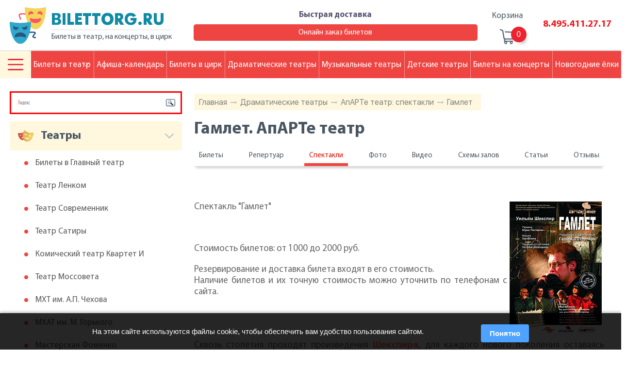

--- FILE ---
content_type: text/html; charset=windows-1251
request_url: https://www.bilettorg.ru/show/1422/
body_size: 8237
content:
<!DOCTYPE html>
<html class="no-js" lang="ru">

    <head>
        <meta charset="windows-1251">
        <meta http-equiv="x-ua-compatible" content="ie=edge">
		<title>Спектакль Гамлет в АпАрТе</title>
		<meta name="description" content="" />
		<meta name="keywords" content="" />
        <meta name="viewport" content="width=device-width, initial-scale=1.0">
        <meta content="telephone=no" name="format-detection">
        <meta name="HandheldFriendly" content="true">

        <!--[if (gt IE 9)|!(IE)]><!-->
        <link href="/static/css/main.css?" rel="stylesheet" type="text/css">
        <!--<![endif]-->
        <meta property="og:title" content="Спектакль Гамлет в АпАрТе">
        <meta property="og:url" content="https://">
        <meta property="og:description" content="">
        <meta property="og:image" content="">
        <meta property="og:image:type" content="image/jpeg">
        <meta property="og:image:width" content="500">
        <meta property="og:image:height" content="300">
        <meta property="twitter:description" content="">
        <link rel="icon" type="image/x-icon" href="/favicon.ico">
        <script>
            (function(H){H.className=H.className.replace(/\bno-js\b/,'js')})(document.documentElement)
        </script>
        <script src="/static/js/separate-js/wow.min.js"></script>
		
        <script src="https://ajax.googleapis.com/ajax/libs/jquery/3.3.1/jquery.min.js"></script>
		<meta name="yandex-verification" content="f31b44eaacb3046f" />
    </head>

    <body class="page">
		
		
        <svg xmlns="http://www.w3.org/2000/svg" style="border: 0 !important; clip: rect(0 0 0 0) !important; height: 1px !important; margin: -1px !important; overflow: hidden !important; padding: 0 !important; position: absolute !important; width: 1px !important;"
        class="root-svg-symbols-element">
            <symbol id="menu-options" viewBox="0 0 512 373.03">
                <title>menu-options</title>
                <path class="cls-1" d="M21.94 113.37h468.12a21.94 21.94 0 1 0 0-43.89H21.94a21.94 21.94 0 1 0 0 43.89zm0 164.57h468.12a21.94 21.94 0 1 0 0-43.89H21.94a21.94 21.94 0 0 0 0 43.89zm0 164.57h468.12a21.94 21.94 0 1 0 0-43.89H21.94a21.94 21.94 0 1 0 0 43.89z"
                transform="translate(0 -69.49)" />
            </symbol>
        </svg>
        <div class="wrapper">
            <div class="content">
                <header class="page-header">
                    <div class="container">
                        <div class="page-header__content">
                            <div class="logotype logotype--header" onclick="location.href='/';" style="cursor:pointer;">
                                <div class="img">
                                    <img src="/static/img/content/theater.svg" alt="Логотип">
                                </div>
                                <div class="text">
                                    <h2>BILETTORG.RU</h2>
                                    <p>Билеты в театр, на концерты, в цирк</p>
                                </div>
                            </div>
                            <div class="information">
                                <div class="address">
                                    <p> <span>Адрес:</span>Москва, Цветной бульвар<br />дом 11, строение 6</p>
                                    <p><span>Время работы:</span>Пн-Пт: с 09.00 до 19.00 | Сб-Вс: с 11.00 до 16.00</p>
                                </div>
                                <div class="delivery"><a href="/delivery/">Быстрая доставка<span></span></a><a href="/order/">Онлайн заказ билетов</a>
                                </div>
                            </div>
                            <div class="basket">
                                <a href="/basket/">
                                    <h2>Корзина</h2>
                                    <div><span id="top-basket"></span>
                                    </div>
                                </a>
                            </div>
                            <div class="telephone"><a href="tel:84954112717">8.495.411.27.17</a><a href="tel:"></a>
                            </div>
                        </div>
                    </div>
                </header>
                <main class="page-content">
                    <div class="page-content__wrap wow fadeIn">
						                        <div class="description">
                            <div class="bread">
                                <ul>
                                    						<li><a href="/">Главная</a><span></span></li>
						<li><a href="/common/">Драматические театры</a><span></span></li>
						<li><a href="/shows/322/">АпАРТе театр: спектакли</a><span></span></li>
						<li><a href="/show/1422/">Гамлет</a></li>

                                </ul>
                            </div>
                            <div class="title">
                                <h1 class="title__headline">Гамлет. АпАРТе театр</h1>
                                <!--<h2 class="title__headline">АпАРТе театр</h2>-->
                            </div>
                            <div class="description__nav description__nav--dramatic">
                                <ul>
                                    <li><a href="/theatre-page/322/">Билеты</a></li>
                                    <li><a href="/anonces/322/">Репертуар</a></li>
                                    <li><a class="active" href="/shows/322/" >Спектакли</a></li>
                                    <li><a href="/theatre-pics/322/">Фото</a></li>
                                    <li><a href="/theatre-video/322/">Видео</a></li>
                                    <li><a href="/schemes/322/">Схемы залов</a></li>
                                    <li><a href="/recTheatre/322/">Статьи</a></li>
                                    <li><a href="/teatrComShows/322/">Отзывы</a></li>
                                </ul>
                            </div>

                            <div class="title">
                                <p></p>
                            </div>

                            <div class="where">

                                <ul class="list-content">

                                </ul>
                            </div>
                            
                            
                            <div class="title wow fadeIn" data-wow-offset="30">
                                <p style="text-align: justify">Спектакль &quot;Гамлет<img hspace="5" alt="Гамлет" align="right" width="190" height="271" src="/userfiles/gamlet.jpg" />&quot;</p>
<p style="text-align: justify">&nbsp;</p>
<p style="text-align: justify">Стоимость билетов: от 1000 до 2000 руб.</p>
<p style="text-align: justify">Резервирование и доставка билета входят в его стоимость. <br />
Наличие билетов и их точную стоимость можно уточнить по телефонам с сайта.<br />
&nbsp;</p>
<p>&nbsp;</p>
<p style="text-align: justify">Сквозь столетия проходят произведения <a href="http://www.bilettorg.ru/playwrights/19/">Шекспира</a>, для каждого нового поколения оставаясь актуальными и востребованными. Собственно, именно эта способность к бессмертию и выделяет подлинную классику, не подвластную капризам моды и беспощадности времени. Бесчисленное множество театральных постановок и экранизаций трагедии &laquo;<a href="http://www.bilettorg.ru/plays/21/">Гамлет</a>&raquo; каждый раз открывают новую грань в бриллианте английской драматургии. В версии, предложенной режиссером Гарольдом Стрелковым на сцене Московского драматического театра &laquo;АпАРТе&raquo;, внимание концентрируется на проблемах Ответственности и Выбора. Высокая степень эмоционального накала и динамичность спектакля держат зрителя в напряжении на протяжении всего действия.</p>
<p>&nbsp;</p>
<p>перевод Бориса Пастернака<br />
Режиссура и сценография - Гарольд Стрелков <br />
Костюмы - Наталия Добродеева <br />
Музыка &ndash; SounDrama</p>
<p>Действующие лица и исполнители:<br />
Гамлет - Иван Косичкин, <br />
Клавдий - Алексей Зуев, <br />
Полоний - засл.арт. РФ Иван Сигорских,<br />
Призрак отца Гамлета - Дмитрий Дежин, Александр Орловский,<br />
Горацио - Дмитрий Ефремов,<br />
Лаэрт - Никита Люшненко, Денис Лапега,<br />
Гертруда - засл.арт. РФ Галина Виноградова, засл.арт. РФ Инга Оболдина,<br />
Офелия - Анастасия Зыкова,<br />
Розенкранц - Денис Манохин,<br />
Гильденстерн - Давид Степанян,<br />
Актеры, могильщики - нар.арт. РФ Юльен Балмусов, засл.арт. РФ Владимир Воробьев,<br />
Священник, пираты, бесенок - актеры театра.</p>
<p>Продолжительность спектакля: 3 часа 50 минут с одним антрактом.</p>
<p>&nbsp;</p>
                            </div>
                            
                            
                            <div class="title wow fadeIn" data-wow-offset="30">
                                <h2 class="title__headline">Отзывы</h2>
                            </div>
                            <div class="slider__wrap slider__wrap--reviews wow fadeIn" data-wow-offset="30">
                                <div class="slider slider--reviews owl-carousel owl-theme reset-owl">
                                    <div class="slider-slide">
                                        <div class="img">
                                            <img src="/static/img/content/users-img.png" alt="Картинка">
                                        </div>
                                        <div class="text">
                                            <p>Пока никто не оставил отзыва на это представление. Вы можете стать первым :)</p><span></span>
                                        </div>
                                    </div>

                                </div>
                            </div>
                            <div class="description__links wow fadeIn" data-wow-offset="30"><a href="#" onclick="location.replace('/comments-show/1422/');return false;" rel="nofollow">Все отзывы (0)</a>
                            </div>
                            
                            <div class="video video--notice wow fadeIn" data-wow-offset="30">
                            
                                <div class="lists">
                                    <ul>

                                    </ul>
                                    <ul>
                                        
    <li><a href="/show/1423/">АпАРТе театр: Квартира Коломбины</a>.</li><li><a href="/show/1424/">АпАРТе театр: Фантазии Ивана Петровича</a>.</li>


                                    </ul>
                                </div>
                            </div>
                            

                            <div class="title wow fadeIn" data-wow-offset="30">
                                <h2 class="title__headline">Фотографии</h2>
                            </div>
                            
                            <div class="slider slider--img owl-carousel owl-theme reset-owl wow fadeIn" data-wow-offset="30">
                                
                                <div class="slider-slide" style="width:250px">
                                    <a class="img" data-fancybox="gallery" href="/photogallery_spectacl/3595.jpg" title="Фото 1">
                                        <img src="/photogallery_spectacl/1-3595.jpg" alt="Фото 1">
                                    </a>
                                </div>
                                
                                <div class="slider-slide" style="width:250px">
                                    <a class="img" data-fancybox="gallery" href="/photogallery_spectacl/3596.jpg" title="Фото 2">
                                        <img src="/photogallery_spectacl/1-3596.jpg" alt="Фото 2">
                                    </a>
                                </div>
                                
                                <div class="slider-slide" style="width:250px">
                                    <a class="img" data-fancybox="gallery" href="/photogallery_spectacl/3597.jpg" title="Фото 3">
                                        <img src="/photogallery_spectacl/1-3597.jpg" alt="Фото 3">
                                    </a>
                                </div>
                                
                                <div class="slider-slide" style="width:250px">
                                    <a class="img" data-fancybox="gallery" href="/photogallery_spectacl/3598.jpg" title="Фото 4">
                                        <img src="/photogallery_spectacl/1-3598.jpg" alt="Фото 4">
                                    </a>
                                </div>
                                
                                <div class="slider-slide" style="width:250px">
                                    <a class="img" data-fancybox="gallery" href="/photogallery_spectacl/3599.jpg" title="Фото 5">
                                        <img src="/photogallery_spectacl/1-3599.jpg" alt="Фото 5">
                                    </a>
                                </div>
                                
                                <div class="slider-slide" style="width:250px">
                                    <a class="img" data-fancybox="gallery" href="/photogallery_spectacl/3600.jpg" title="Фото 6">
                                        <img src="/photogallery_spectacl/1-3600.jpg" alt="Фото 6">
                                    </a>
                                </div>
                                
                            </div>
                            
                            

                            <div class="coming-views coming-views--dramatic-teather wow fadeIn" data-wow-offset="30">
                                <ul>

                                </ul>
                            </div>
                            
                            <div class="description__links description__links--jcsb wow fadeIn" data-wow-offset="30"><a href="/theatre-page/322/">АпАРТе театр: билет</a> <a href="/anonces/322/">Все события</a>
                            </div>
                            
                        </div>

                        <aside class="aside">
                            <!--<div class="calendar"></div>-->
							
<div style="border: 3px solid red; padding:5px !important; margin: 0px 0 15px 0 !important;" class="ya-site-form ya-site-form_inited_no" onclick="return {'bg': 'transparent', 'publicname': 'Yandex Site Search #1969217', 'target': '_self', 'language': 'ru', 'suggest': true, 'tld': 'ru', 'site_suggest': true, 'action': '//www.bilettorg.ru/search/', 'webopt': false, 'fontsize': 12, 'arrow': false, 'fg': '#000000', 'searchid': '1969217', 'logo': 'rb', 'websearch': false, 'type': 3}"><form action="//yandex.ru/sitesearch" method="get" target="_self"><input type="hidden" name="searchid" value="1969217" /><input type="hidden" name="l10n" value="ru" /><input type="hidden" name="reqenc" value="" /><input type="text" name="text" value="" /><input type="submit" value="Найти" /></form></div><style type="text/css">.ya-page_js_yes .ya-site-form_inited_no { display: none; }</style><script type="text/javascript">(function(w,d,c){var s=d.createElement('script'),h=d.getElementsByTagName('script')[0],e=d.documentElement;(' '+e.className+' ').indexOf(' ya-page_js_yes ')===-1&&(e.className+=' ya-page_js_yes');s.type='text/javascript';s.async=true;s.charset='utf-8';s.src=(d.location.protocol==='https:'?'https:':'http:')+'//site.yandex.net/v2.0/js/all.js';h.parentNode.insertBefore(s,h);(w[c]||(w[c]=[])).push(function(){Ya.Site.Form.init()})})(window,document,'yandex_site_callbacks');</script>


                            <div id="teatr-menu">

                            <h2 class="">Театры</h2>
                            <ul>
                                <li><a href="/theatre-page/106/">Билеты в Главный театр</a>
                                </li>
                                <li><a href="/theatre-page/31/">Театр Ленком</a>
                                </li>
                                <li><a href="/theatre-page/69/">Театр Современник</a>
                                </li>
                                <li><a href="/theatre-page/68/">Театр Сатиры</a>
                                </li>
                                <li><a href="/theatre-page/24/">Комический театр Квартет И</a>
                                </li>
                                <li><a href="/theatre-page/40/">Театр Моссовета</a>
                                </li>
                                <li><a href="/theatre-page/43/">МХТ им. А.П. Чехова</a>
                                </li>
                                <li><a href="/theatre-page/42/">МХАТ им. М. Горького</a>
                                </li>
                                <li><a href="/theatre-page/85/">Мастерская Фоменко</a>
                                </li>
                                <li><a href="/theatre-page/50/">Театр Наций</a>
                                </li>
                                <li><a href="/theatre-page/48/">Театр на Таганке</a>
                                </li>
                                <li><a href="/theatre-page/95/">Эстрады театр</a>
                                </li>
                                <li><a href="/theatre-page/9/">Театр Вахтангова</a>
                                </li>
                                <li><a href="/theatre-page/34/">Театр Маяковского</a>
                                </li>
                                <li><a href="/theatre-page/67/">Театр Сатирикон</a>
                                </li>
                                <li><a href="/theatre-page/119/">Оперетта Московская</a>
                                </li>
                                <li><a href="/theatre-page/33/">Малый театр</a>
                                </li>
                                <li><a href="/theatre-page/22/">Калягина п/р театр (Et Cetera)</a>
                                </li>
                                <li><a href="/theatre-page/114/">Музыкальный театр им. К.С. Станиславского и Вл.И. Немировича-Данченко</a>
                                </li>
                                <li><a href="/theatre-page/39/">Молодежный Российский театр</a>
                                </li>
                                <li><a href="/theatre-page/44/">Театр на Малой Бронной</a>
                                </li>
                                <li><a href="/theatre-page/62/">Театр Пушкина</a>
                                </li>
                                <li><a href="/theatre-page/276/">Театр Пушкина (филиал)</a>
                                </li>
                                <li><a href="/theatre-page/64/">Театр Российской Армии</a>
                                </li>	
                            </ul>
                            <h2 class="">Цирки</h2>
                            <ul>
                                <li><a href="/theatre-page/185/">Цирк Братьев Запашных</a>
                                </li>
                                <li><a href="/theatre-page/132/">Цирк на Цветном бульваре</a>
                                </li>
                                <li><a href="/theatre-page/133/">Цирк на Вернадского</a>
                                </li>
                                <li><a href="/theatre-page/327/">Дельфинарий</a>
                                </li>
                                <li><a href="/theatre-page/284/">Цирк Дю Солей</a>
                                </li>	
                            </ul>
                            <h2 class="">Концертные залы</h2>
                            <ul>
                                <li><a href="/theatre-page/124/">Дом музыки</a>
                                </li>
                                <li><a href="/theatre-page/128/">Чайковского им. концертный зал</a>
                                </li>
                                <li><a href="/theatre-page/140/">Билеты в Олимпийский</a>
                                </li>
                                <li><a href="/theatre-page/113/">Кремлевский дворец</a>
                                </li>	
                            </ul>
                            <h2 class="">Детские театры</h2>
                            <ul>
                                <li><a href="/theatre-page/145/">Театр кошек Куклачева</a>
                                </li>
                                <li><a href="/theatre-page/187/">Уголок дедушки Дурова</a>
                                </li>
                                <li><a href="/theatre-page/120/">Сац им. детский музыкальный театр</a>
                                </li>
                                <li><a href="/theatre-page/56/">Образцова театр кукол</a>
                                </li>
                                <li><a href="/theatre-page/97/">Волшебная лампа детский театр</a>
                                </li>
                                <li><a href="/theatre-page/100/">Клоунады театр Терезы Дуровой</a>
                                </li>
                                <li><a href="/theatre-page/101/">Марионеток детский театр</a>
                                </li>	
                            </ul>
                            <h2 class="">Клубы</h2>
                            <ul>
                                <li><a href="/theatre-page/331/">Клуб 16 тонн</a>
                                </li>
                                <li><a href="/theatre-page/332/">Клуб Б2</a>
                                </li>
                                <li><a href="/theatre-page/370/">Клуб Volta (Вольта)</a>
                                </li>
                                <li><a href="/theatre-page/374/">Клуб Союз Композиторов</a>
                                </li>
                                <li><a href="/theatre-page/368/">Клуб Правда</a>
                                </li>
                                <li><a href="/theatre-page/373/">Известия Холл</a>
                                </li>	
                            </ul>
</div>
<script type="text/javascript">
    var obb=$("#teatr-menu").children("h2");
    var ind=1;
    $(obb).each(function (index) { 
        ind++;
        $(obb[index]).addClass("--"+ind);
    });
</script>
                        </aside>
                    </div>
                    <nav>
                        <div class="navigaton navigaton--header navigaton--fixed navigaton--mobile-close">
                            <div class="navigaton__row">
                                <button type="button">
                                    <svg class="icon" width="512px" height="373.03px">
                                        <use xlink:href="#menu-options"></use>
                                    </svg>

                                </button>


                                <ul class="nav-list">
                                    <li><a class="tick">Билеты в театр</a><span></span>
                                    </li>
                                    <li><a href="/afisha/">Афиша-календарь</a>
                                    </li>
                                    <li><a href="/circus/">Билеты в цирк</a>
                                    </li>
                                    <li><a href="/common/">Драматические театры</a>
                                    </li>
                                    <li><a href="/music/">Музыкальные театры</a>
                                    </li>
                                    <li><a href="/child/">Детские театры</a>
                                    </li>
                                    <li><a href="/concert-anonces/">Билеты на концерты</a>
                                    </li>
                                    <li><a href="/christmas/">Новогодние ёлки</a>
                                    </li>
                                </ul>




                            </div>
                            <div class="navigaton__submenu navigaton__submenu--close hamb">
								<ul>
									<li><span></span><a href="/about-our-company/">О компании</a></li>
									<li><span></span><a href="/novost/">Новости</a></li>
									<li><span></span><a href="/articles/">Статьи</a></li>
									<li><span></span><a href="/auditoriums/">Схемы залов театров</a></li>
									<li><span></span><a href="/addresses/">Адреса театров</a></li>
									<li><span></span><a href="/photoalbum/">Фото театров</a></li>
									<li><span></span><a href="/reviews/">Рецензии</a></li>
									<li><span></span><a href="/comments/">Отзывы</a></li>
                                </ul>
                                <ul>
									<li><span></span><a href="/videocomments/">Видео-отзывы</a></li>
									<li><span></span><a href="/order/">Заказ онлайн</a></li>
									<li><span></span><a href="/directors/">Режиссеры</a></li>
									<li><span></span><a href="/well-known-actors/">Актеры</a></li>
									<li><span></span><a href="/actors-from-the-past/">Актеры прошлых лет</a></li>
									<li><span></span><a href="/composers/">Композиторы</a></li>
									<li><span></span><a href="/playwrights/">Драматурги</a></li>
									<li><span></span><a href="/plays/">Пьесы</a></li>
                                </ul>
                                <!--<ul>
									<li><span></span><a href="/performers/">Исполнители</a></li>
								</ul>-->

                            </div>
                            <div class="navigaton__submenu navigaton__submenu--close ticket">
                                <h2>Популярные театры:</h2>
                                <ul class="list1">
                                    <li><span></span><a href="/theatre-page/106/">Главный театр</a>
                                    </li>
                                    <li><span></span><a href="/theatre-page/43/">МХАТ им. Чехова</a>
                                    </li>
                                    <li><span></span><a href="/theatre-page/48/">Театр на Таганке</a>
                                    </li>
                                </ul>
                                <ul class="list2">
                                    <li><span></span><a href="/theatre-page/50/">Театр Наций</a>
                                    </li>
                                    <li><span></span><a href="/theatre-page/79/">Театр Табакова</a>
                                    </li>
                                    <li><span></span><a href="/theatre-page/42/">МХАТ им. Горького</a>
                                    </li>
                                </ul>
                            </div>
                        </div>
                    </nav>
                </main>
            </div>
            <footer class="page-footer">
                <div class="footer-content">
                    <div class="top">
                        <div class="navigaton navigaton--footer">

                                <ul class="nav-list">
                                    <li><a class="tick">Билеты в театр</a><span></span>
                                    </li>
                                    <li><a href="/afisha/">Афиша-календарь</a>
                                    </li>
                                    <li><a href="/circus/">Билеты в цирк</a>
                                    </li>
                                    <li><a href="/common/">Драматические театры</a>
                                    </li>
                                    <li><a href="/music/">Музыкальные театры</a>
                                    </li>
                                    <li><a href="/child/">Детские театры</a>
                                    </li>
                                    <li><a href="/concert-anonces/">Билеты на концерты</a>
                                    </li>
                                    <li><a href="/christmas/">Новогодние ёлки</a>
                                    </li>
                                </ul>



                        </div>
                    </div>
                    <div class="foot-content">
                        <div class="container">
                            <div class="middle">
                                <div class="left">
                                    <div class="img-wrap">
                                        <div class="img">
                                            <img src="/static/img/content/theater.svg" alt="">
                                        </div>
                                        <div class="text">
                                            <h2>BILETTORG.RU</h2>
                                            <p>Билеты в театр, на концерты, в цирк</p>
                                            
                                        </div>
                                    </div>
                                    <div class="info">
                                        <div>
                                            <h2>Адрес:</h2>
                                            <p>,</p>
                                        </div>
                                        <p></p>
                                        <h2>Время работы:</h2>
                                        <p>Пн-Пт: с 09.00 до 19.00 | Сб-Вс: с 11.00 до 16.00</p>
										<a class="tel1" href="tel:84954112717">8.495.411.27.17</a>
										<a class="tel2" href="tel:"></a>
										<br>
										<a class="tel1" href="/guarantee/">Гарантии</a>
										<a class="tel1" href="/public-offer/">Публичная оферта</a>
										<a class="tel1" href="/personal-data/">Политика обработки <br>персональных данных</a>
                                    </div>
                                </div>
                                <div class="right">
                                    <ul class="list-top">
                                        <li>Выбор места</li>
                                        <li>Информация</li>
                                        <li>Сервисы</li>
                                        <li>О проекте</li>
                                    </ul>
                                    <div class="row">
                                        <ul>
                                            <li><a href="/common/">Драматические театры</a>
                                            </li>
                                            <li><a href="/music/">Музыкальные театры</a>
                                            </li>
                                            <li><a href="/circus/">Цирки</a>
                                            </li>
                                            <li><a href="/child/">Детские театры</a>
                                            </li>
                                            <li><a href="/club/">Клубы</a>
                                            </li>
                                            <li><a href="/concert/">Концертные залы</a>
                                            </li>
                                        </ul>
                                        <ul>
                                            <li><a href="/novost/">Новости</a>
                                            </li>
                                            <li><a href="/articles/">Статьи</a>
                                            </li>
                                            <li><a href="/auditoriums/">Схемы залов театров</a>
                                            </li>
                                            <li><a href="/addresses/">Адреса театров</a>
                                            </li>
                                            <li><a href="/photoalbum/">Фото театров</a>
                                            </li>
                                            <li><a href="/reviews/">Рецензии</a>
                                            </li>
                                            <li><a href="/comments/">Отзывы</a>
                                            </li>
                                        </ul>
                                        <ul>
                                            <li><a href="/afisha/">Афиша-календарь</a>
                                            </li>
                                            <li><a href="/order/">Заказ онлайн</a>
                                            </li>
                                            <li><a href="/payment-ways/">Способы оплаты</a>
                                            </li>
                                        </ul>
                                        <ul>
                                            <!--<li><a href="/public-offer/">Публичная оферта</a>
                                            </li>
                                            <li><a href="/guarantee/">Гарантии</a>
                                            </li>-->
                                            <li><a href="/vacancies/">Вакансии</a>
                                            </li>
                                            <li><a href="/contact/">Контакты</a>
                                            </li>
                                        </ul>
                                    </div>

                                </div>
                            </div>
                            <div class="bottom">
								<span class="metrika">
<!-- Yandex.Metrika informer --> <a href="https://metrika.yandex.ru/stat/?id=12299233&amp;from=informer" target="_blank" rel="nofollow"><img src="https://informer.yandex.ru/informer/12299233/3_1_FFFFFFFF_EFEFEFFF_0_pageviews" style="width:88px; height:31px; border:0;" alt="Яндекс.Метрика" title="Яндекс.Метрика: данные за сегодня (просмотры, визиты и уникальные посетители)" class="ym-advanced-informer" data-cid="12299233" data-lang="ru" /></a> <!-- /Yandex.Metrika informer --> <!-- Yandex.Metrika counter --> <script type="text/javascript" > (function (d, w, c) { (w[c] = w[c] || []).push(function() { try { w.yaCounter12299233 = new Ya.Metrika({ id:12299233, clickmap:true, trackLinks:true, accurateTrackBounce:true, webvisor:true }); } catch(e) { } }); var n = d.getElementsByTagName("script")[0], s = d.createElement("script"), f = function () { n.parentNode.insertBefore(s, n); }; s.type = "text/javascript"; s.async = true; s.src = "https://mc.yandex.ru/metrika/watch.js"; if (w.opera == "[object Opera]") { d.addEventListener("DOMContentLoaded", f, false); } else { f(); } })(document, window, "yandex_metrika_callbacks"); </script> <noscript><div><img src="https://mc.yandex.ru/watch/12299233" style="position:absolute; left:-9999px;" alt="" /></div></noscript> <!-- /Yandex.Metrika counter -->
								</span>
                                <p class="copyright">© 2010-2026 BILETTORG</p>
                                <!--<a href="#">
                                    <p>Создание и продвижение сайтов</p><span></span>
                                </a>-->
                            </div>
                        </div>
                    </div>
                </div>
            </footer>
        </div>

        <form id="forder" method="post" action="/order/"><input id="worder" name="worder" value="" type="hidden" /></form>
        
        <script src="/static/js/separate-js/owl.carousel.min.js"></script>
        <script src="/static/js/separate-js/jquery-ui.js"></script>
        <script src="/static/js/separate-js/jquery.fancybox.js"></script>
        <script src="/static/js/main.js"></script>
        <script type="text/javascript">
		function basketCheck(){
		    $.ajax({
		    url: "/ajax/basket.php",
		    cache: false,
		    success: function(html){
		    $("#top-basket").html(html);
		    }
		    });
		}
		basketCheck();
	</script>
    
    
    
	
		<!-- COOKIE NOTICE -->
		<div id="cookieNotice" style="
		  position: fixed;
		  bottom: 0;
		  left: 0;
		  right: 0;
		  background: rgba(0,0,0,0.85);
		  color: #fff;
		  padding: 15px 20px;
		  font-size: 15px;
		  line-height: 1.4;
		  display: none;
		  z-index: 9999;
		  box-shadow: 0 -2px 6px rgba(0,0,0,0.3);
		">
		  <div style="max-width: 900px; margin: auto; display: flex; flex-wrap: wrap; align-items: center; justify-content: space-between;">
			<div style="flex:1; min-width:220px; margin-right:15px;">
			  На этом сайте используются файлы cookie, чтобы обеспечить вам удобство пользования сайтом.
			  <!--<a href="/privacy" style="color:#4da3ff; text-decoration:underline;">Подробнее</a>-->
			</div>
			<button id="cookieAccept" style="
			  background:#4da3ff;
			  color:#fff;
			  border:none;
			  border-radius:4px;
			  padding:8px 18px;
			  cursor:pointer;
			  font-weight:bold;
			  margin-top:8px;
			">Понятно</button>
		  </div>
		</div>

		<script>
		(function(){
		  // Проверяем, было ли принято соглашение ранее
		  if(!localStorage.getItem('cookieAccepted')){
			document.getElementById('cookieNotice').style.display = 'block';
		  }

		  document.getElementById('cookieAccept').onclick = function(){
			localStorage.setItem('cookieAccepted','1');
			document.getElementById('cookieNotice').style.display = 'none';
		  };
		})();
		</script>

	
	
    </body>

</html>

--- FILE ---
content_type: text/html; charset=windows-1251
request_url: https://www.bilettorg.ru/ajax/basket.php?_=1768895896319
body_size: 5
content:

	0

